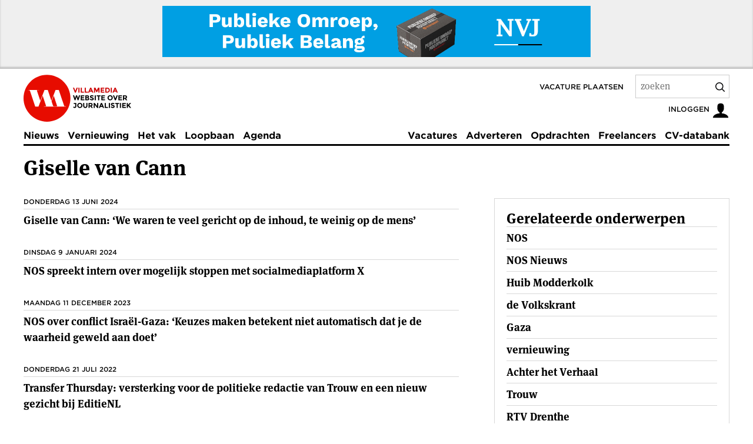

--- FILE ---
content_type: text/html; charset=UTF-8
request_url: https://www.villamedia.nl/over/Giselle+van+Cann
body_size: 9852
content:
<!doctype html>
<html lang="nl" class="no-js" data-decorator="add-js handle-clicks">
  <head>
    <meta charset="utf-8">
    <meta name="viewport" content="width=device-width">
    <meta http-equiv="X-UA-Compatible" content="IE=edge">
    <link rel="preconnect" href="https://mijntoestemming.villamedia.nl" />
    <link rel="preconnect" href="https://www.google-analytics.com" />
    <link rel="preconnect" href="https://use.typekit.net" />
    <link rel="preconnect" href="https://p.typekit.net" />
    <link rel="preconnect" href="https://www.nvj.nl" />
    <title>Alle artikelen over Giselle van Cann op Villamedia.nl / Villamedia</title>
    <meta name="description" content="">
    <meta name="author" content="Villamedia" />
	<meta name="web-author" content="Jelle Dijkstra | BuroDenG! | www.burodeng.nl" />
	<meta name="copyright" content="Villamedia">
    <!-- OG -->
    <meta property="og:locale" content="nl_NL">
    <meta property="og:type" content="website">
    <meta property="og:site_name" content="Villamedia — Website over journalistiek">
    <meta property="og:title" content="Alle artikelen over Giselle van Cann op Villamedia.nl / Villamedia">



<meta name="twitter:card" content="summary_large_image">
    <meta name="twitter:site" content="@villamedia">
    <meta property="twitter:description" content="">
    <meta name="twitter:image" content="">
    <meta name="twitter:image:alt" content="">
   <link rel="alternate" type="application/rss+xml" title="RSS Feed for villamedia.nl" href="/feeds/nieuws" />
    <meta name="google-site-verification" content="z92v0Dqej_KuihrqEY5DiyEoKvLTEoNroK-qCOJtU5g" />
    <link rel="shortcut icon" type="image/png" href="/images/vm-90x90.png">
    <link rel="apple-touch-icon" href="/apple-touch-icon.png">
    <link rel="stylesheet" href="https://www.villamedia.nl/assets/fonts/735943/A5CE9C4E4B686C387.css">
    <link rel="stylesheet" href="https://use.typekit.net/qur4gdf.css">
    <link rel="stylesheet" href="/assets/styles/main.css?1734939898">
    <link rel="preload" as="script" href="/assets/scripts/main.js?1589458415">
    
    
    <script>
      var OpenDataLayer = { user: { role: '{role_title}', roleId: 3, id: '0' }, page: {}};
      OpenDataLayer.user.status = 'anonymous';
      OpenDataLayer.page.status = 'free';
      
    </script>
    

<script>
(function(i,s,o,g,r,a,m){i['GoogleAnalyticsObject']=r;i[r]=i[r]||function(){(i[r].q=i[r].q||[]).push(arguments)},i[r].l=1*new Date();a=s.createElement(o), m=s.getElementsByTagName(o)[0];a.async=1;a.src=g;m.parentNode.insertBefore(a,m)
})(window,document,'script','//www.google-analytics.com/analytics.js','ga');
ga('create', 'UA-2128160-1');
ga('set', 'dimension1', OpenDataLayer.user.role.toLowerCase() );

hrf = document.location.href;





ga('send', 'pageview');
ga('set', { 'metric1': null, 'metric2': null, 'metric3': null, 'metric4': null, 'metric5': null, 'metric6': null, 'metric7': null, 'metric8': null, 'metric9': null });
</script>

<script>
(function(o,n,e,s,b,f){osb_queue=n.osb_queue||[];osb=n.osb||function(...args){osb_queue.push(args)};
f=o.createElement('script');f.async=true;f.src=e+'/client/'+s+(b?'/'+b:'')+'.js';
o.currentScript.parentNode.insertBefore(f,o.currentScript.nextSibling);
})(document,window,'https://mijntoestemming.villamedia.nl','nvjvlm', 'vlm');
</script>
</head>
<body id="villamedia">


<div class="header-intro">
    
    
          
        <a href="https://nvj.nl/actueel/programmamakers-slaan-alarm-en-gaan-naar-mediadebat-op-26-januari" target="_blank" rel="noopener nofollow" data-handler="track-event" data-category="Banner" data-action="Impression" data-label="Banner actie Publieke Omroep" data-value="1.0"><img src="https://www.villamedia.nl/images/banners/Publieke_Omroep_Leaderboard_728x87.jpg" alt="Banner actie Publieke Omroep" width="728"></a>
    
    
</div>


<div class="header-container">
    <div class="container">
        <div class="header">
            
            <p class="logo">
                <a href="/">
                    <svg width="80" height="80" viewBox="0 0 434 434" xmlns="http://www.w3.org/2000/svg">
                        <path d="M216.251.88C96.818.88 0 97.698 0 217.13c0 119.431 96.818 216.25 216.251 216.25 119.43 0 216.249-96.819 216.249-216.25C432.5 97.698 335.681.88 216.251.88" fill="#E70C00"></path>
                        <path d="M306.821 292.124l-17.149.218-9.551-.217c-5.115 0-7.116-3.114-8.229-6.673l-13.45-40.038 19.911-50.487h.667l30.027 91.415c.666 2.669 1.777 5.782-2.226 5.782zm75.178 0c-5.115 0-7.117-3.113-8.228-6.672l-48.712-145.018h-29.581l-38.643 100.195-33.654-100.195h-7.439v-.016l-.192.016H193.6l-21.551 55.881-17.25 43.746h-.667l-30.028-91.414c-.666-2.669-1.779-5.783 2.224-5.783l17.573-.221v-2.225H41.364v2.225l9.787.221c5.116 0 7.118 3.114 8.229 6.674l48.711 145.016h7.441v.017h22.081l.375-.837 21.239-55.07 17.246-43.736h.668l30.025 91.414c.669 2.669 1.782 5.783-2.222 5.783l-17.572.224v2.222h204.413v-2.222l-9.786-.225z" fill="#ffffff"></path>
                    </svg>
                    <img src="https://www.villamedia.nl/images/logo-tagline.png" alt="Villamedia, website over journalistiek" width="99" height="35">
                </a>
            </p>
            
            
            <ul class="skip-links">
                <li><a href="#content">Inhoud</a></li>
            </ul>
            <span class="vac_plaatsen"><a href="/vacatures/plaatsen">Vacature plaatsen</a></span>
            <form class="global-search" method="post" action="https://www.villamedia.nl/"  >
<div class='hiddenFields'>
<input type="hidden" name="params" value="eyJyZXN1bHRfcGFnZSI6InpvZWtlbiJ9" />
<input type="hidden" name="ACT" value="198" />
<input type="hidden" name="site_id" value="1" />
<input type="hidden" name="csrf_token" value="2f9bc0b991710ca1d76cf7c14b8c2dbfd3093a0a" />
</div>


            <label for="q">Zoekterm</label>
            <input type="search" name="keywords" id="q" placeholder="zoeken" autocomplete="off">
            <button type="submit" data-handler="pre-submit-search">
                <svg width="16" height="16" viewBox="0 0 20 20" xmlns="http://www.w3.org/2000/svg">
                    <title>Zoek</title>
                    <path fill-rule="nonzero" d="M15.176 13.762l4.531 4.53a1 1 0 0 1-1.414 1.415l-4.531-4.531a8.5 8.5 0 1 1 1.414-1.414zm-2.016-.73a6.5 6.5 0 1 0-.128.128 1.013 1.013 0 0 1 .128-.128z"></path>
                </svg>
            </button>
            </form>
            <p class="user-nav">
                
                </a>
                
                <a href="/account" data-handler="open-login">
                    <span>Inloggen</span>
                    <svg width="30" height="30" viewBox="0 0 32 32">
                        <path d="M18 22.082v-1.649c2.203-1.241 4-4.337 4-7.432 0-4.971 0-9-6-9s-6 4.029-6 9c0 3.096 1.797 6.191 4 7.432v1.649c-6.784 0.555-12 3.888-12 7.918h28c0-4.030-5.216-7.364-12-7.918z"></path>
                    </svg>
                </a>
                
            </p>
                
            
        </div>
    </div>
</div>

<div class="topic-menu-container" id="topic-menu">
    <div class="container">
        <div class="topic-menu">
            
            <div class="user-menu user-logged-out-menu">
    <ul class="tabs">
        <li><a href="#inloggen" id="inloggen-tab" data-handler="toggle-tabs" data-tab="inloggen" data-other-tabs="registreren" class="active">Log in</a></li>
        <li><a href="#registreren" id="registreren-tab" data-handler="toggle-tabs" data-tab="registreren" data-other-tabs="inloggen">Registreer</a></li>
        <li>
            
            <a href="#villamedia" data-handler="open-login" title="Sluiten">
                <svg width="10" height="10" xmlns="http://www.w3.org/2000/svg" viewBox="0 0 32 32">
                    <title>Sluiten</title>
            
                    <path d="M31.708 25.708c-0-0-0-0-0-0l-9.708-9.708 9.708-9.708c0-0 0-0 0-0 0.105-0.105 0.18-0.227 0.229-0.357 0.133-0.356 0.057-0.771-0.229-1.057l-4.586-4.586c-0.286-0.286-0.702-0.361-1.057-0.229-0.13 0.048-0.252 0.124-0.357 0.228 0 0-0 0-0 0l-9.708 9.708-9.708-9.708c-0-0-0-0-0-0-0.105-0.104-0.227-0.18-0.357-0.228-0.356-0.133-0.771-0.057-1.057 0.229l-4.586 4.586c-0.286 0.286-0.361 0.702-0.229 1.057 0.049 0.13 0.124 0.252 0.229 0.357 0 0 0 0 0 0l9.708 9.708-9.708 9.708c-0 0-0 0-0 0-0.104 0.105-0.18 0.227-0.229 0.357-0.133 0.355-0.057 0.771 0.229 1.057l4.586 4.586c0.286 0.286 0.702 0.361 1.057 0.229 0.13-0.049 0.252-0.124 0.357-0.229 0-0 0-0 0-0l9.708-9.708 9.708 9.708c0 0 0 0 0 0 0.105 0.105 0.227 0.18 0.357 0.229 0.356 0.133 0.771 0.057 1.057-0.229l4.586-4.586c0.286-0.286 0.362-0.702 0.229-1.057-0.049-0.13-0.124-0.252-0.229-0.357z"></path>
                </svg>
            </a>
        </li>
    </ul>
   <form id="inloggen" class="active" method="post" action="https://www.villamedia.nl/"  >
<div class='hiddenFields'>
<input type="hidden" name="ACT" value="9" />
<input type="hidden" name="RET" value="https://www.villamedia.nl/over/Giselle van Cann" />
<input type="hidden" name="site_id" value="1" />
<input type="hidden" name="csrf_token" value="2f9bc0b991710ca1d76cf7c14b8c2dbfd3093a0a" />
</div>


        <p id="login-message"></p>
        <div class="form-element">
            <label>
                <span>E-mailadres</span>
                <input type="text" name="username" required>
            </label>
        </div>
        <div class="form-element">
            <label>
                <span>Wachtwoord</span>
                <input type="password" name="password" required>
            </label>
        </div>
    
        <div class="form-element">
            <label class="checkbox"><input type="checkbox" name="auto_login" value="1" class="auto_login" style="top:0;margin-top:0;"><span>Ingelogd blijven</span></label>
        </div>
    
        <div class="form-element">
            <input type="submit" class="button" id="inlog_submit" value="Inloggen" data-handler="submit-form">
            <a href="/account/wachtwoord-vergeten">Wachtwoord vergeten?</a>
        </div>
    </form>

    <form id="registreren" method="post" action="https://www.villamedia.nl/"  >
<div class='hiddenFields'>
<input type="hidden" name="ACT" value="342" />
<input type="hidden" name="RET" value="https://www.villamedia.nl/account/registreren/bijna-klaar" />
<input type="hidden" name="params_id" value="307488801" />
<input type="hidden" name="site_id" value="1" />
<input type="hidden" name="csrf_token" value="2f9bc0b991710ca1d76cf7c14b8c2dbfd3093a0a" />
</div>


        <div class="form-element">
            <label>
                <span>E-mailadres<br><small class="red">NVJ-lid? Gebruik het adres dat bij de NVJ bekend is.</small></span>
                <input type="email" class="text" name="username" required>
            </label>
        </div>
        <div class="form-element">
            <label>
                <span>Naam</span>
                <input type="text" class="text" name="screen_name" required>
            </label>
        </div>
        <div class="form-element">
            <label>
                <span>Wachtwoord</span>
                <input type="password" name="password" required>
            </label>
        </div>
        <div class="form-element">
            <label>
                <span>Herhaal wachtwoord</span>
                <input type="password" name="password_confirm" required>
            </label>
        </div>
        <div class="form-element">
            <label>
                <span>Telefoonnummer<br>
                <small class="red">Wil je alle artikelen 1 maand gratis lezen? Vul dan je telefoonnummer in.</small>
                </span>
                <input type="text" class="text" name="telefoon" required>
            </label>
        </div>
        
        <div class="form-element">
            <label class="checkbox"><input type="checkbox" id="accept_terms" name="accept_terms" value="y" class="checkbox" style="top:0;margin-top:0;" required><span>Ik ga akkoord met de <a href="/service/algemene-voorwaarden" target="_blank">algemene voorwaarden</a></span></label>
        </div>
        <div class="form-element">
            <label>
                <span>Vul het woord hieronder in<div style="margin-top: 5px;"><img src="https://www.villamedia.nl/images/captchas/1769128728.4778.jpg" width="140" height="30" style="border:0;" alt=" " /></div></span>
                <input type="text" style="margin-top: 3px;" class="text" name="captcha" value="" size="20" maxlength="20" required>
            </label>
        </div>
        <div class="form-element">
            <input type="hidden" value="https://www.villamedia.nl/over/Giselle van Cann" name="registratie_url" id="registratie_url" />
            <input type="hidden" value="0" name="registratie_flag" id="registratie_flag" />
            <input type="submit" class="button" id="registreer_submit" value="Registreren" data-handler="submit-form">
        </div>
    </form>
</div>

            
            <div>
                <nav>
                    
                    <ul>
                        <li><a href="/nieuws">Nieuws</a></li>
                        <li><a href="/vernieuwing">Vernieuwing</a></li>
                        <li><a href="/het-vak">Het vak</a></li>
                        <li><a href="/loopbaan">Loopbaan</a></li>
                        <li><a href="/agenda">Agenda</a></li>
                    </ul>
                    <div data-decorator="overflow-menu"></div>
                    <ul>
                        <li><a href="/vacatures">Vacatures</a></li>
                        <li><a href="/producten">Adverteren</a></li>
                        <li><a href="/opdrachten">Opdrachten</a></li>
                        <li><a href="/freelancers">Freelancers</a></li>
                        <li><a href="/cv-databank">CV-databank</a></li>
                    </ul>
                    
                </nav>
            </div>
            
            <button type="button" class="overflow-menu-toggle" id="overflow-menu-toggle" data-handler="toggle-overflow-menu">
                <svg width="18" height="15" viewBox="0 0 24 20" xmlns="http://www.w3.org/2000/svg">
                    <title>Menu</title>
                    <path d="M1 1.679h22M1 9.821h22M1 18.643h22" stroke-width="2" stroke="#000" fill="none" fill-rule="evenodd" stroke-linecap="round"></path>
                </svg>
            </button>
            
        </div>
    </div>
</div>

<div class="container">










    

    <h1>Giselle van Cann</h1>

<div class="main">
    <div class="content" id="content">

    
        
          <div class="component">
            <h2 class="subtitle">donderdag 13 juni 2024</h2>
            <ul class="links links-without-thumbs">
        
        <li>
          <div>
            <h3><a href="/artikel/interview-met-nos-nieuws-hoofdredacteur-giselle-van-cann-we-waren-te-veel-gericht-op-de-inhoud-te-weinig-op-de-mens">Giselle van Cann: ‘We waren te veel gericht op de inhoud, te weinig op de mens’</a></h3>
          </div>
        </li>
       
           </ul>
         </div>
       

       

    
        
          <div class="component">
            <h2 class="subtitle">dinsdag 9 januari 2024</h2>
            <ul class="links links-without-thumbs">
        
        <li>
          <div>
            <h3><a href="/artikel/ook-nos-overweegt-te-stoppen-met-x">NOS spreekt intern over mogelijk stoppen met socialmediaplatform X</a></h3>
          </div>
        </li>
       
           </ul>
         </div>
       

       

    
        
          <div class="component">
            <h2 class="subtitle">maandag 11 december 2023</h2>
            <ul class="links links-without-thumbs">
        
        <li>
          <div>
            <h3><a href="/artikel/nos-over-conflict-israel-gaza-het-maken-van-keuzes-betekent-niet-automatisch-dat-je-de-waarheid-geweld-aan-doet">NOS over conflict Israël-Gaza: &#8216;Keuzes maken betekent niet automatisch dat je de waarheid geweld aan doet&#8217;</a></h3>
          </div>
        </li>
       
           </ul>
         </div>
       

       

    
        
          <div class="component">
            <h2 class="subtitle">donderdag 21 juli 2022</h2>
            <ul class="links links-without-thumbs">
        
        <li>
          <div>
            <h3><a href="/artikel/transfer-thursday-versterking-voor-de-politieke-redactie-van-trouw-en-een-nieuw-gezicht-bij-editienl">Transfer Thursday: versterking voor de politieke redactie van Trouw en een nieuw gezicht bij EditieNL</a></h3>
          </div>
        </li>
       
           </ul>
         </div>
       

       

    
        
          <div class="component">
            <h2 class="subtitle">vrijdag 15 juli 2022</h2>
            <ul class="links links-without-thumbs">
        
        <li>
          <div>
            <h3><a href="/artikel/nieuwe-hoofdredacteur-nos-nieuws-giselle-van-cann">Giselle van Cann is de nieuwe hoofdredacteur van NOS Nieuws</a></h3>
          </div>
        </li>
       
           </ul>
         </div>
       

       

    
        
          <div class="component">
            <h2 class="subtitle">vrijdag 13 september 2019</h2>
            <ul class="links links-without-thumbs">
        
        <li>
          <div>
            <h3><a href="/artikel/verdient-de-nederlandse-journalistiek-bescherming">Verdient de Nederlandse journalistiek bescherming?</a></h3>
          </div>
        </li>
       
           </ul>
         </div>
       

       

    
        
          <div class="component">
            <h2 class="subtitle">maandag 2 september 2019</h2>
            <ul class="links links-without-thumbs">
        
        <li>
          <div>
            <h3><a href="/artikel/waarom-mediamakers-meer-zijn-gaan-vertellen-over-hun-werk">Waarom mediamakers meer zijn gaan vertellen over hun werk</a></h3>
          </div>
        </li>
       
           </ul>
         </div>
       

       

    
        
          <div class="component">
            <h2 class="subtitle">donderdag 19 november 2015</h2>
            <ul class="links links-without-thumbs">
        
        <li>
          <div>
            <h3><a href="/artikel/nos-apps-groeien-hard-pageviews-niet">NOS: apps groeien hard, website niet</a></h3>
          </div>
        </li>
       
           </ul>
         </div>
       

       

    
    </div>


 <div class="sidebar">



 

 
 
  
   <div class="component">
    <h2>Gerelateerde onderwerpen</h2>
    <ul class="links links-without-thumbs">
  
     <li><a href="/over/NOS"><strong>NOS</strong></a></li>
  
 
  
     <li><a href="/over/NOS Nieuws"><strong>NOS Nieuws</strong></a></li>
  
 
  
     <li><a href="/over/Huib Modderkolk"><strong>Huib Modderkolk</strong></a></li>
  
 
  
     <li><a href="/over/de Volkskrant"><strong>de Volkskrant</strong></a></li>
  
 
  
     <li><a href="/over/Gaza"><strong>Gaza</strong></a></li>
  
 
  
     <li><a href="/over/vernieuwing"><strong>vernieuwing</strong></a></li>
  
 
  
     <li><a href="/over/Achter het Verhaal"><strong>Achter het Verhaal</strong></a></li>
  
 
  
     <li><a href="/over/Trouw"><strong>Trouw</strong></a></li>
  
 
  
     <li><a href="/over/RTV Drenthe"><strong>RTV Drenthe</strong></a></li>
  
 
  
     <li><a href="/over/Nina Nomden"><strong>Nina Nomden</strong></a></li>
  
 
  
     <li><a href="/over/Frits van Exter"><strong>Frits van Exter</strong></a></li>
  
 
  
     <li><a href="/over/Israël"><strong>Israël</strong></a></li>
  
 
  
     <li><a href="/over/Dagblad van het Noorden"><strong>Dagblad van het Noorden</strong></a></li>
  
 
  
     <li><a href="/over/Jonathan van het Reve"><strong>Jonathan van het Reve</strong></a></li>
  
 
  
     <li><a href="/over/Auke van Eijsden"><strong>Auke van Eijsden</strong></a></li>
  
    </ul>
   </div>
  
 

 

</div>
</div>


<script>

osb('add', 'ids', {
    key: '_ga',
    value: 'cookie:_ga'
});

osb('add', 'ids', {
    key: 'login_vlm',
    value: 0
});

osb('send', 'pageview', 
     {'id': ""
});
</script>


        
        <div class="footer">
            <nav>
                <ul>
                    <li><a href="/service">Service</a></li>
                    <li><a href="/service/over-villamedia">Over Villamedia</a></li>
                    <li><a href="/producten">Adverteren</a></li>
                    <li><a href="/magazine">Magazine</a></li>
                    <li><a href="/producten/abonnementen">Abonnementen / Prijzen</a></li>
                    <li><a href="/service/veelgestelde-vragen">Veelgestelde vragen</a></li>
                    <li><a href="/service/contact">Contact</a></li>
                </ul>
            </nav>
            <div>
                

<div style="display:none"><script src="https://assets.feedblitz.com/js/fbz_smartform.js" type="text/javascript" defer></script><link rel="stylesheet" type="text/css" href="https://assets.feedblitz.com/fbz_smartform_mini.css" lazyload="1"></div><style>
    #F19273_sb_container img {max-width:100%}
    .F19273_sb_fbz_table {border:0;margin:0;border-collapse:separate;table-layout:auto;background-color:inherit !important;}
    .F19273_sb_fbz_page {margin:0;padding:0;width:100%;}
    .F19273_sb_fbz_smartform td {display:table-cell;}
    .F19273_sb_fbz_row td,tr:nth-of-type(even),tr:nth-of-type(odd) {padding-top:0.5em;padding-bottom:0.2em;line-height:1.7em;background-color:inherit!important;}
    .F19273_sb_fbz_abovelabel, .F19273_sb_fbz_label, .F19273_sb_fbz_div, .F19273_sb_fbz_fieldtext, .F19273_sb_fbz_fieldlabeltext, .F19273_sb_fbz_err {border:0;padding:0.5em;font-size:16px;}
    .F19273_sb_fbz_label, .F19273_sb_fbz_abovelabel {}
    .F19273_sb_fbz_fieldtext, .F19273_sb_fbz_fieldlabeltext {padding-top:0.7em;padding-bottom:0.7em;}
    .F19273_sb_fbz_fieldlabeltext {}
    .F19273_sb_fbz_title, .F19273_sb_fbz_title * {line-height:1.3em;padding:0.5em;text-align:center;border:0;}
    .F19273_sb_fbz_err, .F19273_sb_fbz_invalid {padding:0.5em;margin:0.5em;color:red;border:3px solid red;background-color:rgba(255,255,255,0.5);font-weight:bold;display:none;}
    .F19273_sb_fbz_invalid {color:#F80;border:3px solid #F80;}
    .F19273_sb_fbz_palette, .F19273_sb_fbz_fielddef, .F19273_sb_fbz_input_container, .F19273_sb_fbz_input {padding:0.5em;line-height:1.7em;background-color:#ffffff!important;border:1px solid #aaaaaa;font-size:16px;margin-right:2px;}
    .F19273_sb_fbz_input_container {border:0;padding-left:0;padding-top:0;padding-bottom:0;margin-right:4px;background-color:inherit!important;}
    .F19273_sb_fbz_input {height:inherit;box-sizing:border-box;} .F19273_sb_fbz_input[type="color"] {height:1.5em;}
    .F19273_sb_fbz_button[type="button"], .F19273_sb_fbz_button {padding:0.5em;line-height:1.7em;background:#000000;background-color:#000000;background-image: -webkit-gradient(linear, left top, top bottom, from(#000000), to(#404040));background-image: -webkit-linear-gradient(top, #000000, #404040);background-image: -moz-linear-gradient(top, #000000, #404040);background-image: -ms-linear-gradient(top, #000000, #404040);background-image: -o-linear-gradient(top, #000000, #404040);background-image: linear-gradient(top, #000000, #404040);color:#ffffff !important;border:1px solid #aaaaaa;font-size:16px;padding:0.5em !important;text-align:center;margin:0;cursor:pointer;}
    .F19273_sb_fbz_button[type="button"]:hover, .F19273_sb_fbz_button:hover {background:#404040!important;transition: background-color 0.5s ease;}
    .F19273_sb_fbz_button[type="button"]:active, .F19273_sb_fbz_button:active {background:#404040!important;transition: background-color 0.5s ease;}
    .F19273_sb_fbz_button[disabled=disabled], .F19273_sb_fbz_button[type="button"]:disabled, .F19273_sb_fbz_button[type="button"]:disabled:focus, .F19273_sb_fbz_button[disabled]:disabled,.F19273_sb_fbz_button[disabled],.F19273_sb_fbz_button:disabled,.F19273_sb_fbz_button:disabled:focus {opacity:0.5;transition: background-color 0.5s ease;}
    .F19273_sb_fbz_row:hover {background: rgba(251,248,231,0.5)!important;-o-transition: all 0.1s ease-in-out;-webkit-transition: all 0.1s ease-in-out;-moz-transition: all 0.1s ease-in-out;-ms-transition: all 0.1s ease-in-out;transition: all 0.1s ease-in-out;}
    .F19273_sb_fbz_row_nohover:hover {background:transparent;}
    .F19273_sb_fbz_form {background-color:#fafafa;padding:0;line-height:1.3em;font-size:16px;}
    .F19273_sb_fbz_form div {font-size:16px;line-height:1.3em;}
    .F19273_sb_fbz_form tbody {border:0;padding:0;margin:0;font-size:16px;}
    .F19273_sb_fbz_form td {border:0;margin:0;font-size:16px;}
    .F19273_sb_fbz_form{background-color: #fff;}
    .F19273_sb_fbz_fieldtext{padding: 0 !important;}
    #F19273_sb_container .component-nieuwsbrief{padding:0 !important;}
    #F19273_sb_container table+small{display: none;}
    @media only screen and (max-width: 420px) {.F19273_sb_fbz_label{display:none !important;padding:0 !important;} .F19273_sb_fbz_abovelabel{display:block;} .F19273_sb_fbz_tabcell {display:block!important;}}
</style>

<div id="F19273_sb_container" align="center" class="F19273_sb_fbz_page" style="padding:0;clear:both;"><form method="POST" name="F19273" id="F19273_sb" style="display:block;"  action="https://app.feedblitz.com/f/f.fbz?Join" >
    <div name="F19273__hh"><input style="display:block" type="email" name="email_" value=""><input style="display:block" type="email" name="email_address" value=""><input style="display:block" type="email" name="_email" value=""><script>var i=0;var x=document.getElementsByName('F19273');for(i=0;i<x.length;i++){x[i].email_.style.display='none';x[i].email_address.style.display='none';x[i]._email.style.display='none';x[i].action='https://app.feedblitz.com/f/f.fbz?Join';}var y=document.getElementsByName('F19273__hh');for(i=0;i<y.length;i++){y[i].style.display='none';}</script><input type="hidden" name="subcf" value="1"><input type="hidden" name="formid" value="F19273"></div>
    <table cellpadding="0" cellspacing="0" border="0" class="F19273_sb_fbz_table" style="table-layout:fixed;max-width:100%;width:100%;"><tr>
        <td class="F19273_sb_fbz_form" >
            <div class="component component-nieuwsbrief">
                <h2>Blijf op de hoogte van het laatste nieuws</h2>
                <p>Ontvang dagelijks het laatste vaknieuws in je mailbox. <a href="/service/nieuwsbrieven">Of bekijk alle Villamedia nieuwsbrieven.</a></p>
            </div>
            <table border="0" cellpadding="6" cellspacing="0" align="center" width="100%" class="F19273_sb_fbz_table" style="border-radius:1px">
                <tr></tr><div class="F19273_sb_fbz_row"><td class="F19273_sb_fbz_label" style="padding-top:0.7em;padding:0"></td><td style="padding:0 !important">

                

                <input class="F19273_sb_fbz_input" type="text" name="email" id="F19273_sb_email" value="" style="width:100%;padding-right:0;font-family: 'Gotham SSm A', 'Gotham SSm B', sans-serif; font-size: 15px;"  alt="E-mail" title="E-mail" placeholder="E-mail" onclick="clickclear(this,'F19273_sb')" onfocus="clickclear(this,'F19273_sb')" onblur="clickrecall(this)"  fbz_val="validateEmail"></td></div>
                <div style="display:none"><input type="hidden" name="feedid" id="F19273_sb_feedid" value="1116940"></div>
                <div class="F19273_sb_fbz_row_nohover F19273_sb_fbz_smartform"><td class="F19273_sb_fbz_fieldtext" colspan="2" valign="bottom" ><div style="text-align:center">
                    <input class="F19273_sb_fbz_button" type="button" onclick="try{fbzClearChangedBorders();}catch(e){};req=fbz_v('F19273_sb',F19273_sb_requiredFields);val=fbz_v('F19273_sb',F19273_sb_validateFields,1);if(req && val){smartFormSubmit(this);};" name="fbzsubscribe" id="F19273_sb_subscribe" value="Blijf op de hoogte"  alt="click to join" title="click to join"  width="100%" style="font-family:'Gotham SSm A','Gotham SSm B',sans-serif;font-size: 15px;font-weight: 500;height:inherit;background-color:#000000;color:#ffffff;white-space:normal;width:100%;margin-left:0;margin-right:0;padding-left:0;padding-right:0;"><img id="F19273_sb_fbz_wait" alt="Even wachten a.u.b...." style="display:none;width:48px;opacity:0.5;" src="https://assets.feedblitz.com/images/spinner.gif"></div></td></div>
                <div style="display:none"><input type="hidden" name="publisherid" id="F19273_sb_publisherid" value="102729181"></div>
                <div style="display:none"><input type="hidden" name="cids" id="F19273_sb_cids" value="1"></div>
                <tr class="F19273_sb_fbz_row_nohover"><td colspan="10" style="padding:0;border:0"><div id="F19273_sb_fbz_err" class="F19273_sb_fbz_err" style="position:relative;">Please enter all required fields <img onclick="fbz$('F19273_sb_fbz_err').style.display='none';" border="0" alt="Click to hide" align="baseline" width="8" height="8" style="float:right;align:baseline;width:8px;height:8px;opacity:0.5;cursor:pointer;position:absolute;top:4px;right:4px;" src="https://assets.feedblitz.com/images/close.gif"></div>
                    <div id="F19273_sb_fbz_invalid" class="F19273_sb_fbz_invalid" style="position:relative;">Correct invalid entries <img onclick="fbz$('F19273_sb_fbz_invalid').style.display='none';" border="0" alt="Click to hide" align="baseline" width="8" height="8" style="float:right;align:baseline;width:8px;height:8px;opacity:0.5;cursor:pointer;position:absolute;top:4px;right:4px;" src="https://assets.feedblitz.com/images/close.gif"></div>
                    <div id="F19273_sb_fbz_status" class="F19273_sb_fbz_err"></div>
                </td></tr></table>
        </td>
    </tr></table>
</form>
</div>
<script type="text/javascript" src="https://app.feedblitz.com/f/?p13n=1116940"></script>
<script type="text/javascript">var F19273_sb_requiredFields=new Array();var F19273_sb_validateFields=new Array();
F19273_sb_requiredFields.push('F19273_sb_email');
F19273_sb_requiredFields.push('F19273_sb_feedid');
F19273_sb_requiredFields.push('F19273_sb_publisherid');
F19273_sb_requiredFields.push('F19273_sb_cids');
var F19273_sb_fieldcol='#000000';
var fbz_F19273_sb_logged=false;
function F19273_sb_wait_fn(){
    try{
        if(!fbz_F19273_sb_logged){fbz_SmartForm('F19273_sb',feedblitz_full_form);
            try{s('F19273_sb');}catch(e){};
            fbz_FitForm('F19273_sb');
            var F19273_sb_wait_img=fbz_formMetrics(19273,1);
            fbz$('F19273_sb_wait_img').innerHTML=F19273_sb_wait_img;
            clearInterval(F19273_sb_wait);
            fbz_F19273_sb_logged=true;}
    } catch(e){}
}
var F19273_sb_wait=setInterval(F19273_sb_wait_fn,100);
</script>
<div id="F19273_sb_wait_img" style="width:0;height:0;overflow:hidden;line-height:0;display:inline-block;position:fixed;"></div>
                <ul class="social-media">
                    <li>
                      <a href="/feeds/nieuws2">
                        <svg width="13" height="13" viewBox="0 0 32 32" xmlns="http://www.w3.org/2000/svg">
                            <title>Volg Villamedia via RSS</title>
                            <path d="M4.259 23.467c-2.35 0-4.259 1.917-4.259 4.252 0 2.349 1.909 4.244 4.259 4.244 2.358 0 4.265-1.895 4.265-4.244-0-2.336-1.907-4.252-4.265-4.252zM0.005 10.873v6.133c3.993 0 7.749 1.562 10.577 4.391 2.825 2.822 4.384 6.595 4.384 10.603h6.16c-0-11.651-9.478-21.127-21.121-21.127zM0.012 0v6.136c14.243 0 25.836 11.604 25.836 25.864h6.152c0-17.64-14.352-32-31.988-32z"></path>
                        </svg>
                      </a>
                    </li>
                    <li>
                      <a href="https://bsky.app/profile/villamedia.nl" target="_blank" rel="nofollow noopener">
                        <svg xmlns="http://www.w3.org/2000/svg" width="13" height="13" viewBox="-5 -5 32 32">
                      	<title>Volg Villamedia via Bluesky</title>       
  <path fill="currentColor" d="M12 10.8c-1.087-2.114-4.046-6.053-6.798-7.995C2.566.944 1.561 1.266.902 1.565C.139 1.908 0 3.08 0 3.768c0 .69.378 5.65.624 6.479c.815 2.736 3.713 3.66 6.383 3.364c.136-.02.275-.039.415-.056c-.138.022-.276.04-.415.056c-3.912.58-7.387 2.005-2.83 7.078c5.013 5.19 6.87-1.113 7.823-4.308c.953 3.195 2.05 9.271 7.733 4.308c4.267-4.308 1.172-6.498-2.74-7.078a8.741 8.741 0 0 1-.415-.056c.14.017.279.036.415.056c2.67.297 5.568-.628 6.383-3.364c.246-.828.624-5.79.624-6.478c0-.69-.139-1.861-.902-2.206c-.659-.298-1.664-.62-4.3 1.24C16.046 4.748 13.087 8.687 12 10.8"/>

</svg>
                        
                      </a>
                    </li>
                    
                    <li>
                      <a href="https://www.facebook.com/VillamediaNieuws/" target="_blank" rel="nofollow noopener">
                        <svg width="13" height="13" viewBox="0 0 32 32" xmlns="http://www.w3.org/2000/svg">
                            <title>Volg Villamedia via Facebook</title>
                            <path d="M19 6h5v-6h-5c-3.86 0-7 3.14-7 7v3h-4v6h4v16h6v-16h5l1-6h-6v-3c0-0.542 0.458-1 1-1z"></path>
                        </svg>
                      </a>
                    </li>
                    <li>
                      <a href="https://www.linkedin.com/groups/3192785/" target="_blank" rel="nofollow noopener">
                        <svg width="13" height="13" viewBox="0 0 32 32" xmlns="http://www.w3.org/2000/svg">
                            <title>Volg Villamedia via LinkedIn</title>
                            <path d="M12 12h5.535v2.837h0.079c0.77-1.381 2.655-2.837 5.464-2.837 5.842 0 6.922 3.637 6.922 8.367v9.633h-5.769v-8.54c0-2.037-0.042-4.657-3.001-4.657-3.005 0-3.463 2.218-3.463 4.509v8.688h-5.767v-18z"></path>
                            <path d="M2 12h6v18h-6v-18z"></path>
                            <path d="M8 7c0 1.657-1.343 3-3 3s-3-1.343-3-3c0-1.657 1.343-3 3-3s3 1.343 3 3z"></path>
                        </svg>
                      </a>
                    </li>
                </ul>
                
            </div>
        </div>

        <div class="colofon">
            <div>
                <h2>Colofon</h2>
                <p>Villamedia is een uitgave van Villamedia Uitgeverij BV</p>

                <h3>Uitgever</h3>
                <p><a data-decorator="add-mail" data-prefix="drogmans">Dolf Rogmans</a></p>

                <h3>Postadres</h3>
                <p>Villamedia Uitgeverij BV<br>Postbus 75997<br>1070 AZ Amsterdam</p>

                <h3>Bezoekadres</h3>
                <p>Johannes Vermeerstraat 22<br>1071 DR Amsterdam</p>
                
                <h3>Factuurgegevens</h3>
                <p>Villamedia Uitgeverij BV<br>Johannes Vermeerstraat 22<br>1071 DR Amsterdam</p>

                <h3>Contact</h3>
                <p><a data-decorator="add-mail" data-prefix="redactie">redactie@villamedia.nl</a></p>
            </div>

            <div>
                <h3>Redactie (<a href="/service/tip-de-redactie">tips?</a>)</h3>
                <p><a data-decorator="add-mail" data-prefix="chelt">Chris Helt</a>, hoofdredacteur</p>
                <p><a data-decorator="add-mail" data-prefix="mslats">Marjolein Slats</a>, coördinator magazine</p>
                <p><a data-decorator="add-mail" data-prefix="redactie">Lars Pasveer</a>, redacteur</p>
                <p><a data-decorator="add-mail" data-prefix="redactie">Trudy Brandenburg-Van de Ven</a>, redacteur</p>
                <p><a data-decorator="add-mail" data-prefix="redactie">Syb van Ruiten</a>, stagiair</p>
                                
                <h3>Sales</h3>
                <p><a data-decorator="add-mail" data-prefix="svanwijk">Sofia van Wijk</a></p>
                <p><a data-decorator="add-mail" data-prefix="esmit">Emiel Smit</a></p>
                <p><a data-decorator="add-mail" data-prefix="lsmit">Teddy van der Laan</a></p>
                
                <h3>Webbeheer</h3>
                 <p><a href="https://www.burodeng.nl" title="Jelle Dijkstra | BuroDenG!">Jelle Dijkstra | BuroDenG!</a></p>
                
            </div>

            <div>
                <h3>Vacatures &amp; advertenties</h3>
                <p><a data-decorator="add-mail" data-prefix="vacatures">vacatures@villamedia.nl</a></p>

                <h3>Bereik</h3>
                <p>Villamedia trekt maandelijks gemiddeld 120.000 unieke bezoekers. De bezoekers genereren momenteel zo’n 800.000 pageviews.</p>

                <h3>Rechten</h3>
                <p>Villamedia heeft zich ingespannen om alle rechthebbenden van beelden en teksten te achterhalen. Meen je rechten te kunnen doen gelden, dan kun je je bij ons melden.</p>
            </div>
        </div>

        <p class="footer-copyright">© 2026 Villamedia - Alle rechten voorbehouden - Auteursrechten voorbehouden - <a href="/service/algemene-voorwaarden">Algemene voorwaarden &amp; Privacy</a> - <a href="#" onclick="osb('consent', { show: true }); return false" title="Wijzig je cookie instellingen">Wijzig je cookie instellingen</a></p>

        
        
        <script src="/assets/scripts/main.js?1589458415"></script>

    </body>
</html>


--- FILE ---
content_type: application/javascript
request_url: https://www.villamedia.nl/assets/scripts/main.js?1589458415
body_size: 7727
content:
(function () {

    'use strict';

    var villamedia = {

        decorators: {

            'add-js': function () {
                this.className = 'has-js';
            },

            'handle-clicks': function() {
                // All clicks bubble up through the DOM. Catch them on the <html> element and figure out
                // if an element with a data-handler attribute was clicked. If so, check if that handler
                // exists and fire the corresponding handler.
                this.addEventListener('click', function(ev) {
                    var i, target = ev && ev.target;
                    if (target && target.tagName) {
                        if (target.tagName != 'A' && target.tagName != 'BUTTON' && target.tagName != 'INPUT') {
                            // For nested anchors, walk up a few elements
                            for (i = 0; i < 4; i++) {
                                if (target.parentNode) {
                                    target = target.parentNode;
                                }
                                if (target.tagName == 'A' || target.tagName == 'INPUT') {
                                    break;
                                }
                            }
                        }
                        if ((target.tagName == 'A' || target.tagName == 'BUTTON' || target.tagName == 'INPUT') && target.getAttribute('data-handler')) {
                            var handlers = target.getAttribute('data-handler').split(/\s+/);
                            if (ev.metaKey || ev.shiftKey || ev.ctrlKey || ev.altKey) {
                                return;
                            }
                            for (i = 0; i < handlers.length; i++) {
                                if (villamedia.handlers[handlers[i]]) {
                                    villamedia.handlers[handlers[i]].call(target, ev);
                                }
                            }
                        }
                    }
                });

                // And do the same thing for key presses
                this.addEventListener('keydown', function(ev) {
                    switch (ev.keyCode) {
                        case 27: // Esc
                            if (villamedia.pictureFullscreen) {
                                document.getElementById('picture-full').click();
                                villamedia.helpers.preventDefault(ev);
                            } else if (document.querySelector('#topic-menu.login-active')) {
                                villamedia.helpers.removeClass(document.getElementById('topic-menu'), 'login-active');
                            } else if (document.querySelector('#topic-menu.user-menu-active')) {
                                villamedia.helpers.removeClass(document.getElementById('topic-menu'), 'user-menu-active');
                            }
                        break;
                        case 37: // Left arrow
                            if (villamedia.pictureFullscreen || villamedia.helpers.pictureActive()) {
                                document.getElementById('picture-prev').click();
                                villamedia.helpers.preventDefault(ev);
                            }
                        break;
                        case 39: // Right arrow
                            if (villamedia.pictureFullscreen || villamedia.helpers.pictureActive()) {
                                document.getElementById('picture-next').click();
                                villamedia.helpers.preventDefault(ev);
                            }
                        break;
                    }
                });
            },

            'file-picker': function() {
                var input = this.querySelector('input[type="file"]');
                if (input && input.files) {
                    var samp = document.createElement('samp');
                    /*
                    villamedia.helpers.addClass(input, 'is-enhanced');
                    samp.textContent = 'Selecteer bestand';
                    input.parentNode.appendChild(samp);
                    */
                    input.addEventListener('change', function() {
                        var file = this.files[0], img;
                        if (window.URL && file.type && file.type.indexOf('image/') !== -1) {
                            img = this.parentNode.parentNode.querySelector('img');
                            if (!img) {
                                img = document.createElement('img');
                                img.setAttribute('alt', '');
                                img.className = 'preview';
                                this.parentNode.parentNode.appendChild(img);
                            }
                            img.src = window.URL.createObjectURL(file);
                        }
                        samp.textContent = file.name + ' (' + Math.round(file.size / 1014) + 'KB)';
                    });
                }
            },

            'show-when-in-viewport': function() {
                var el = this;
                var category = this.getAttribute('data-category');
                var action = this.getAttribute('data-action');
                var label = this.getAttribute('data-label');
                var value = this.getAttribute('data-value');
                var showThis = function() {
                    villamedia.helpers.addClass(el, 'is-relevant');
                    if (category && action) {
                        villamedia.trackEvent(category, action, label, value);
                    }
                };
                if ('IntersectionObserver' in window) {
                    var observer = new IntersectionObserver(function(entries, self) {
                        var i;
                        var j;
                        var entry;
                        for (i = 0; i < entries.length; i++) {
                            entry = entries[i];
                            if (entry.isIntersecting) {
                                showThis();
                                observer.unobserve(entry.target);
                            }
                        }
                    }, {
                        thresshold: 1,
                        rootMargin: '0px 0px -150px 0px'
                    });
                    observer.observe(el);
                } else {
                    showThis();
                }
            },

            'lazyload': function() {
                var lazyload = this.getAttribute('data-lazyload');
                if (lazyload) {
                    villamedia.helpers.lazyload(this, lazyload);
                }
            },

            'track-currently-reading': function() {
                if ('IntersectionObserver' in window) {
                    var total;
                    var seen = [];
                    if (!villamedia.currentlyReadingObserver) {
                        villamedia.currentlyReadingObserver = new IntersectionObserver(function(entries, self) {
                            var i;
                            var j;
                            var entry;
                            var target;
                            for (i = 0; i < entries.length; i++) {
                                entry = entries[i];
                                target = entry.target;
                                if (entry.isIntersecting) {
                                    for (var j = 0; target = target.previousElementSibling; j++) {
                                        seen[j] = true;
                                        villamedia.currentlyReadingObserver.unobserve(entry.target);
                                    }
                                }
                            }
                            if (seen.length) {
                                document.documentElement.style.setProperty('--progress', seen.length / (total - 1));
                            }
                        }, {
                            threshold: 0
                        });
                        var elements = document.querySelectorAll('.article > .text > *');
                        total = elements.length;
                        for (var i = 0; i < total; i++) {
                            villamedia.currentlyReadingObserver.observe(elements[i]);
                        }
                    }
                }
            },

            'add-mail': function() {
                this.setAttribute('href', 'mailto:' + this.getAttribute('data-prefix') + '@villamedia.nl');
            },

            'overflow-menu': function() {
                var el = this;
                var button = document.getElementById('overflow-menu-toggle');
                // var menu = docum
                var resized = function() {
                    if (el.offsetWidth === 0) {
                        villamedia.helpers.addClass(button, 'is-active');
                    } else {
                        villamedia.helpers.removeClass(button, 'is-active');
                    }
                };
                window.addEventListener('resize', function() {
                    resized();
                });
                resized();
            },

            'sign-in-on-focus': function() {
                this.addEventListener('focus', function() {
                    villamedia.helpers.openLogin({message: 'Om te reageren moet je een Villamedia account hebben en ingelogd zijn.'});
                });
            },

            'polyfill-custom-property-support': function() {
                if (window.CSS && window.CSS.supports && window.CSS.supports('(--custom-properties: 1)')) {
                    this.setAttribute('style', this.getAttribute('data-style'));
                } else {
                    if (this.offsetHeight < this.offsetWidth) {
                        return;
                    }
                    var cssText = this.getAttribute('data-style');
                    this.style.backgroundImage = cssText.substring(cssText.indexOf(':') + 1, cssText.indexOf(';'));
                    this.style.height = 'auto';
                }
            }

        },

        handlers: {

            'toggle-user-menu': function(ev) {
                villamedia.helpers.toggleClass(document.getElementById('topic-menu'), 'user-menu-active');
                villamedia.helpers.preventDefault(ev);
            },

            'submit-form': function(ev) {
                var frm = this.form;
                if (frm.checkValidity && !frm.checkValidity()) {
                    villamedia.helpers.addClass(frm.parentNode, 'is-invalid');
                    setTimeout(function() {
                        villamedia.helpers.removeClass(frm.parentNode, 'is-invalid');
                    }, 800);
                }
            },

            'toggle-newsletter-form-state': function() {
                var form = this.form;
                var toggleAbility = function(bool) {
                    // TODO: Less ID's here would be more future proof, in case of conflicts. Perhaps via form.elements['..name..']
                    document.getElementById('encId').disabled = bool;
                    document.getElementById('serviceInstanceId').disabled = bool;
                    document.getElementById('okLink').disabled = bool;
                    document.getElementById('redir').disabled = bool;
                    document.getElementById('formEncId').disabled = bool;
                };
                switch (this.value) {
                    case 'laatstenieuws':
                    case 'laatsteopdrachten':
                    case 'laatstestages':
                    case 'laatstevacatures':
                        toggleAbility(true);
                        form.action = 'https://feedburner.google.com/fb/a/mailverify';
                        form.target = '_blank';
                        form.elements['uri'].value = this.getAttribute('data-key');
                        document.getElementById('email').name = 'email';
                        break;
                    case 'tweexperweek':
                        toggleAbility(false);
                        form.enctype = 'application/x-www-form-urlencoded';
                        form.action = 'https://m14.mailplus.nl/genericservice/code/servlet/Redirect';
                        form.target = '_self';
                        document.getElementById('email').name = 'field1010';
                        break;
                    case 'thema':
                        toggleAbility(false);
                        form.action = 'https://www.getrevue.co/profile/villamedia/add_subscriber';
                        form.target = '_blank';
                        document.getElementById('email').name = 'member[email]';
                        break;
                }
            },

            'track-event': function(ev) {
                villamedia.trackEvent(this.getAttribute('data-category'), this.getAttribute('data-action'), this.getAttribute('data-label'), this.getAttribute('data-value'));
            },

            'scroll-to-previous-card': function(ev) {
                villamedia.helpers.scrollViewer(this.parentNode, -this.parentNode.offsetWidth);
            },

            'scroll-to-next-card': function(ev) {
                villamedia.helpers.scrollViewer(this.parentNode, this.parentNode.offsetWidth);
            },

            'close-cards': function() {
                villamedia.helpers.addClass(document.getElementById('map-cards'), 'is-irrelevant');
            },

            'open-login': function(ev) {
                var options = {};
                if (this.getAttribute('data-message')) {
                    options.message = this.getAttribute('data-message');
                }
                villamedia.helpers.openLogin(options);
                villamedia.helpers.preventDefault(ev);
            },

            'toggle-overflow-menu': function(ev) {
                if (!villamedia.overflowMenu) {
                    villamedia.overflowMenu = document.createElement('ul');
                    villamedia.overflowMenu.className = 'overflow-menu';
                    this.parentNode.appendChild(villamedia.overflowMenu);
                }
                if (villamedia.helpers.hasClass(villamedia.overflowMenu, 'is-active')) {
                    villamedia.helpers.removeClass(villamedia.overflowMenu, 'is-active');
                } else {
                    var items = this.parentNode.querySelectorAll('nav a');
                    var windowWidth = window.innerWidth;
                    var menu = [];
                    for (var i = items.length - 1; i != -1; i--) {
                        if (items[i].getBoundingClientRect().right + 100 >= windowWidth) {
                            menu.unshift(items[i].parentNode.outerHTML);
                        } else {
                            break;
                        }
                    }
                    villamedia.overflowMenu.innerHTML = menu.join('');
                    villamedia.helpers.addClass(villamedia.overflowMenu, 'is-active');
                }
                villamedia.helpers.preventDefault(ev);
            },

            'open-register': function(ev) {
                var menu = document.getElementById('topic-menu');
                var tab = document.getElementById('registreren-tab');
                if (villamedia.helpers.hasClass(menu, 'login-active')) {
                    villamedia.helpers.removeClass(document.getElementById('topic-menu'), 'login-active');
                } else {
                    villamedia.helpers.addClass(document.getElementById('topic-menu'), 'login-active');
                    if (tab) {
                        villamedia.handlers['toggle-tabs'].call(tab);
                    }
                }
                villamedia.helpers.preventDefault(ev);
            },

            'toggle-photo': function() {
                var prevPicture;
                if (!villamedia.pictureScroller) {
                    villamedia.pictureScroller = document.getElementById('picture-scroller');
                    villamedia.pictureScrolled = 1;
                    villamedia.pictureCount = parseInt(villamedia.pictureScroller.getAttribute('data-count')) + 1;
                    villamedia.pictureCounter = document.getElementById('picture-counter');
                    villamedia.pictures = villamedia.pictureScroller.children;
                    villamedia.pictureCount = villamedia.pictures.length;
                }

                if (this.getAttribute('data-direction') == 'prev') {
                    if (villamedia.pictureScrolled == 1) {
                        return;
                    } else {
                        prevPicture = villamedia.pictureScrolled;
                        villamedia.pictureScrolled--;
                        document.getElementById('picture-next').className = 'picture-next';
                        if (villamedia.pictureScrolled == 1) {
                            document.getElementById('picture-prev').className = 'picture-prev disabled';
                        }
                    }
                } else {
                    if (villamedia.pictureScrolled == villamedia.pictureCount) {
                        return;
                    } else {
                        prevPicture = villamedia.pictureScrolled;
                        villamedia.pictureScrolled++;
                        document.getElementById('picture-prev').className = 'picture-prev';
                        if (villamedia.pictureScrolled == villamedia.pictureCount) {
                            document.getElementById('picture-next').className = 'picture-next disabled';
                        }
                    }
                }
                villamedia.pictures[prevPicture - 1].className = 'picture-extra';
                villamedia.helpers.resizePicture();
                villamedia.pictureCounter.innerHTML = villamedia.pictureScrolled;
            },

            'toggle-tabs': function(ev) {
                var tab = this.getAttribute('data-tab');
                var otherTabs = this.getAttribute('data-other-tabs');
                var input;
                var lazyload;
                if (otherTabs) {
                    otherTabs = document.getElementById(otherTabs);
                    if (otherTabs) {
                        villamedia.helpers.removeClass(otherTabs, 'active');
                        otherTabs = document.getElementById(this.getAttribute('data-other-tabs') + '-tab');
                        if (otherTabs) {
                            villamedia.helpers.removeClass(otherTabs, 'active');
                        }
                    }
                }
                if (tab) {
                    tab = document.getElementById(tab);
                    villamedia.helpers.addClass(tab, 'active');
                    this.className = 'active';
                    input = tab.querySelector('.form-element input');
                    lazyload = tab.getAttribute('data-lazyload');
                    if (lazyload) {
                        villamedia.helpers.lazyload(tab, lazyload);
                    }
                    if (input) {
                        input.focus();
                    }
                }
                if (ev) {
                    villamedia.helpers.preventDefault(ev);
                }
            },

            'toggle-fullscreen': function(ev) {
                villamedia.pictureFullscreen = !villamedia.pictureFullscreen;
                villamedia.helpers.preventDefault(ev);
                villamedia.helpers.toggleClass(document.documentElement, 'fullscreen');
                if (!villamedia.pictureFullscreen) {
                    villamedia.helpers.resizePicture();
                }
                villamedia.helpers.focus(document.getElementById('picture-nav'));
            },

            'show-filters': function(ev) {
                var filters = document.getElementById('filters');
                villamedia.helpers.addClass(filters, 'is-active');
                villamedia.helpers.focus(filters);
                villamedia.helpers.preventDefault(ev);
            },

            'hide-filters': function(ev) {
                villamedia.helpers.removeClass(document.getElementById('filters'), 'is-active');
                villamedia.helpers.focus(document.getElementById('content'));
                villamedia.helpers.preventDefault(ev);
            },

            'submit-search-bar': function() {
                villamedia.helpers.rotateLogo();
            },

            'submit-filters': function() {
                villamedia.helpers.rotateLogo();
                villamedia.helpers.removeClass(document.getElementById('filters'), 'is-active');
            },

            'close-map-card': function() {
                villamedia.helpers.removeClass(this.parentNode, 'is-relevant');
            },

            'select-filter': function() {
                var form = this.form;
                var filters = document.getElementById('filters');
                var content = document.querySelector('.content');
                var mapWasActive = content.querySelector('[data-tab="kaart"].active');
                villamedia.helpers.rotateLogo();
                villamedia.helpers.addClass(content, 'is-loading');
                villamedia.helpers.removeClass(filters, 'is-active');
                if (villamedia.runningXhr) {
                    villamedia.runningXhr.abort();
                }
                villamedia.runningXhr = villamedia.helpers.xhr({
                    url: form.action,
                    params: new FormData(form),
                    method: form.method,
                    success: function(req) {
                        if (req.responseURL && history.replaceState) {
                            history.replaceState({}, document.title, req.responseURL);
                        }
                        var dummy = document.createElement('div');
                        dummy.innerHTML = req.responseText;
                        var dummyContent = dummy.querySelector('.content');
                        if (dummyContent) {
                            content.innerHTML = dummyContent.innerHTML;
                            var firstUsefulElement = content.querySelector('.search-bar + *');
                            if (firstUsefulElement) {
                                villamedia.helpers.focus(firstUsefulElement);
                            } else {
                                villamedia.helpers.focus(content);
                            }
                            if (mapWasActive) {
                                var kaartTab = content.querySelector('[data-tab="kaart"]');
                                if (kaartTab) {
                                    kaartTab.click();
                                }
                            }
                            window.scrollTo(0, 0);
                        } else {
                            // Something went wrong. Reload the page?
                        }
                        villamedia.helpers.fixLogo();
                        villamedia.helpers.removeClass(content, 'is-loading');
                    },
                    error: function(req) {
                        villamedia.helpers.fixLogo();
                        villamedia.helpers.removeClass(content, 'is-loading');
                        villamedia.helpers.addClass(filters, 'is-active');
                    }
                });
            },

            'pre-submit-search': function(ev) {
                var q = document.getElementById('q');
                if (q && q.value == '') {
                    q.focus();
                    villamedia.helpers.preventDefault(ev);
                } else {
                    villamedia.helpers.rotateLogo();
                }
            },

            'submit-search': function(ev) {
                villamedia.helpers.rotateLogo();
            },

            'copy-link': function(ev) {
                var el = this;
                var textarea = document.createElement('textarea');
                var previousIcon = el.getAttribute('data-previous-icon');
                if (!previousIcon) {
                    previousIcon = el.innerHTML;
                    el.setAttribute('data-previous-icon', previousIcon);
                }
                textarea.value = el.href;
                document.body.appendChild(textarea);
                textarea.select();
                document.execCommand('copy');
                document.body.removeChild(textarea);
                el.innerHTML = '<svg width="18" height="18" xmlns="http://www.w3.org/2000/svg" viewBox="0 0 32 32"><title>Gelukt</title><path d="M27 4l-15 15-7-7-5 5 12 12 20-20z"></path></svg>';
                setTimeout(function() {
                    el.innerHTML = previousIcon;
                }, 1000);
                villamedia.helpers.preventDefault(ev);
            },

            'toggle-favorite': function(ev) {
                var el = this;
                var form = el.form;
                if (!form) {
                    form = document.getElementById(el.getAttribute('form'));
                }
                var counter = document.getElementById('favorite-counter');
                var wasFavorite = villamedia.helpers.hasClass(el, 'is-favorite');
                var formData =  new FormData(form);
                var start = Date.now();
                formData.append(el.name, el.value);
                formData.append('ajax', true);
                villamedia.helpers.toggleClass(el, 'is-loading');
                villamedia.helpers.xhr({
                    url: form.action,
                    params: formData,
                    method: form.method,
                    success: function(req) {
                        var timeItTook = Date.now() - start;
                        el.querySelector('title').textContent = (wasFavorite ? 'Maak' : 'Verwijder') + ' favoriet';
                        if (timeItTook >= 500) {
                            villamedia.helpers.toggleClass(el, 'is-favorite');
                            villamedia.helpers.toggleClass(el, 'is-loading');
                        } else {
                            setTimeout(function() {
                                villamedia.helpers.toggleClass(el, 'is-favorite');
                                villamedia.helpers.toggleClass(el, 'is-loading');
                            }, 500 - timeItTook);
                        }
                        if (counter) {
                            counter.textContent = parseInt(counter.textContent) + (wasFavorite ? -1 : 1);
                        }
                    },
                    error: function(req) {
                        villamedia.helpers.toggleClass(el, 'is-loading');
                        if (req.status == 403) {
                            villamedia.helpers.openLogin({message: 'Om favorieten op te slaan en te bekijken, moet je ingelogd zijn in je Villamedia account'});
                        }
                    }
                });
                villamedia.helpers.preventDefault(ev);
            }

        },

        lazy: {
            'map': function() {
                var container = this;
                var src = container.getAttribute('data-src');
                var data = {};
                var hasData = false;
                var map;
                var bounds = [];
                var popupTemplate;
                var card;
                var opened;
                var mapLoader = document.getElementById('map-loader');
                var hideLoader = function() {
                    if (mapLoader) {
                        villamedia.helpers.addClass(mapLoader, 'is-irrelevant');
                    }
                };
                var drawData = function(data) {
                    var marker;
                    for (var dat in data) {
                        var coords = dat.split('-');
                        bounds.push([coords[0], coords[1]]);
                        marker = L.marker([coords[0], coords[1]], {icon: L.divIcon({html: data[dat].length > 1 ? data[dat].length : '', className: 'marker' + (data[dat].length > 1 ? (data[dat].length > 5 ? ' marker-is-large' : ' marker-is-medium') : '')})});
                        if (popupTemplate) {
                            marker.vmData = dat;
                            marker.on('click', function() {
                                var mapCards = document.getElementById('map-cards');
                                mapCards.innerHTML = '';
                                if (opened) {
                                    villamedia.helpers.removeClass(opened, 'is-selected');
                                }
                                opened = this._icon;
                                villamedia.helpers.addClass(opened, 'is-selected');
                                var popup, card, button;
                                for (var i = 0; i < data[this.vmData].length; i++) {
                                    popup = popupTemplate;
                                    for (var prop in data[this.vmData][i]) {
                                        popup = popup.replace('[' + prop + ']', data[this.vmData][i][prop]);
                                    }
                                    card = document.createElement('div');
                                    card.innerHTML = popup;
                                    if (i != 0) {
                                        button = document.createElement('button');
                                        button.setAttribute('type', 'button');
                                        button.setAttribute('title', 'Volgende');
                                        button.setAttribute('data-handler', 'scroll-to-next-card');
                                        mapCards.appendChild(button);
                                        button = document.createElement('button');
                                        button.setAttribute('type', 'button');
                                        button.setAttribute('title', 'Vorige');
                                        button.setAttribute('data-handler', 'scroll-to-previous-card');
                                        mapCards.appendChild(button);
                                    }
                                    mapCards.scrollLeft = 0;
                                    mapCards.appendChild(card);
                                }
                                villamedia.helpers.removeClass(mapCards, 'is-irrelevant');
                                if (mapCards.getBoundingClientRect().top < this.getElement().getBoundingClientRect().top + 30) {
                                    map.panBy([0, this.getElement().getBoundingClientRect().top - mapCards.getBoundingClientRect().top + 30]);
                                }
                            });
                        }
                        marker.addTo(map);
                    }
                    if (bounds.length) {
                        map.fitBounds(bounds);
                    }
                    hideLoader();
                };
                var initMap = function() {
                    map = L.map(document.getElementById('map'), {
                        center: [52.356219, 4.883676],
                        zoom: 7,
                        maxZoom: 13,
                        scrollWheelZoom: false,
                        attributionControl: { prefix: 'Villamedia'}
                    });
                    map.attributionControl.setPrefix('');
                    L.tileLayer('https://{s}.tile.openstreetmap.org/{z}/{x}/{y}.png', {attribution: '© <a href="https://www.openstreetmap.org/copyright" target="_blank" lang="en">OpenStreetMap</a> contributors'}).addTo(map);
                    if (hasData) {
                        drawData(data);
                    }
                };
                if (mapLoader) {
                    villamedia.helpers.removeClass(mapLoader, 'is-irrelevant');
                }
                if (typeof(L) != 'undefined') {
                    initMap();
                } else {
                    villamedia.helpers.loadCSS('/assets/styles/leaflet.css');
                    villamedia.helpers.loadJS('/assets/scripts/leaflet.js', function() {
                        initMap();
                    });
                }
                if (src) {
                    if (villamedia.fetchingData) {
                        villamedia.fetchingData.abort();
                    }
                    if (container.getAttribute('data-popup-template')) {
                        popupTemplate = document.getElementById(container.getAttribute('data-popup-template')).innerHTML;
                    }
                    villamedia.fetchingData = villamedia.helpers.xhr({
                        url: src,
                        success: function(req) {
                            try {
                                var tmp = JSON.parse(req.responseText);
                                if (tmp) {
                                    for (var i = 0; i < tmp.length; i++) {
                                        if (tmp[i].lat && tmp[i].lon) {
                                            if (typeof(data[tmp[i].lat + '-' + tmp[i].lon]) == 'undefined') {
                                                data[tmp[i].lat + '-' + tmp[i].lon] = [];
                                            }
                                            data[tmp[i].lat + '-' + tmp[i].lon].push(tmp[i]);
                                        }
                                    }
                                }
                            } catch (err) {
                            }
                            hasData = true;
                            if (map) {
                                drawData(data);
                            }
                        }
                    });
                } else if (container.getAttribute('data-marker')) {
                    var data = JSON.parse(container.getAttribute('data-marker'));
                    if (data) {
                        hasData = true;
                    }
                    if (map) {
                        drawData(data);
                    }
                }
            }
        },

        helpers: {
            focus: function(el) {
                el.setAttribute('tabindex', -1);
                el.focus();
            },
            preventDefault: function(ev) {
                if (ev.preventDefault) {
                    ev.preventDefault();
                } else {
                    ev.returnValue = false;
                }
            },
            hasClass: function(el, className) {
                return el.className.match(new RegExp('(\\s|^)' + className + '(\\s|$)'));
            },
            addClass: function(el, className) {
                if (el.classList) {
                    el.classList.add(className);
                } else if (!villamedia.helpers.hasClass(el, className)) {
                    el.className += ' ' + className;
                }
            },
            removeClass: function(el, className) {
                if (el.classList) {
                    el.classList.remove(className);
                } else if (villamedia.helpers.hasClass(el, className)) {
                    el.className = el.className.replace(new RegExp('(?:^|\\s)' + className + '(?!\\S)', 'g'), '');
                }
            },
            toggleClass: function(el, className) {
                if (el.classList) {
                    el.classList.toggle(className);
                } else {
                    if (villamedia.helpers.hasClass(el, className)) {
                        villamedia.helpers.removeClass(el, className);
                    } else {
                        villamedia.helpers.addClass(el, className);
                    }
                }
            },
            rotateLogo: function() {
                if (!villamedia.logo) {
                    villamedia.logo = document.querySelector('.logo > a');
                }
                if (!villamedia.logoTimer) {
                    villamedia.logoTimer = Date.now();
                    villamedia.helpers.addClass(villamedia.logo, 'is-loading');
                }
            },
            fixLogo: function() {
                var elapsed = (Date.now() - villamedia.logoTimer) / 1000;
                var ms = (Math.ceil(elapsed) - elapsed) * 1000;
                if (!villamedia.logo) {
                    villamedia.logo = document.querySelector('.logo > a');
                }
                if (villamedia.logoFixTimeout) {
                    clearTimeout(villamedia.logoFixTimeout);
                }
                villamedia.logoFixTimeout = setTimeout(function() {
                    villamedia.helpers.removeClass(villamedia.logo, 'is-loading');
                    villamedia.logoTimer = null;
                }, ms);
            },
            resizePicture: function() {
                var to = villamedia.pictures[villamedia.pictureScrolled - 1];
                if (to) {
                    to.className = 'picture-image';
                    villamedia.pictureScroller.style.height = to.offsetHeight + 'px';
                }
            },
            scrollViewer: function(el, offset) {
                if ('scrollBehavior' in document.documentElement.style) {
                    villamedia.helpers.addClass(el, 'is-scrolling');
                    if (villamedia.scrollViewerScrolling) {
                        clearTimeout(villamedia.scrollViewerScrolling);
                    }
                    villamedia.scrollViewerScrolling = setTimeout(function() {
                        villamedia.helpers.removeClass(el, 'is-scrolling');
                    }, 500);
                }
                el.scrollLeft += offset;
            },
            lazyload: function(el, load) {
                if (villamedia.lazy[load]) {
                    villamedia.lazy[load].call(el);
                }
                el.removeAttribute('data-lazyload');
            },
            pictureActive: function() {
                if (!document.activeElement) {
                    return false;
                }
                var c = document.activeElement.className;
                return (c == 'picture-image' || c == 'picture-extra' || c == 'picture-nav' || c == 'picture-prev' || c == 'picture-prev disabled' || c == 'picture-next' || c == 'picture-next disabled' || c == 'picture-full');
            },
            openLogin: function(options) {
                var menu = document.getElementById('topic-menu');
                var tab = document.getElementById('inloggen-tab');
                if (options && options.message) {
                    document.getElementById('login-message').innerHTML = options.message;
                } else {
                    document.getElementById('login-message').innerHTML = '';
                }
                if (villamedia.helpers.hasClass(menu, 'login-active')) {
                    villamedia.helpers.removeClass(document.getElementById('topic-menu'), 'login-active');
                } else {
                    villamedia.helpers.addClass(document.getElementById('topic-menu'), 'login-active');
                    if (tab) {
                        villamedia.handlers['toggle-tabs'].call(tab);
                    }
                }
            },
            loadCSS: function(src) {
                var link = document.createElement('link');
                link.rel = 'stylesheet';
                link.href = src;
                document.head.appendChild(link);
            },
            loadJS: function(src, callback) {
                var script = document.createElement('script');
                script.src = src;
                script.async = true;
                if (callback) {
                    script.onload = callback;
                }
                document.head.appendChild(script);
            },
            xhr: function(options) {
                var request = new XMLHttpRequest();
                var params = options.params || null;
                var method = options.method || 'GET';
                var isFormData = options.isFormData || false;
                var errorFired = false;
                var error = function() {
                    if (!errorFired && options.error) {
                        options.error(request);
                    }
                    errorFired = true;
                };
                request.open(method, options.url, true);
                if (options.success) {
                    request.onload = function() {
                        if ((options.xDomain && !request.status) || (options.success && (request.status >= 200 && request.status < 400))) {
                            options.success(request);
                        } else if (options.error && request.status >= 400) {
                            error();
                        }
                    };
                }
                if (options.error) {
                    request.onerror = function() {
                        error();
                    };
                    if (options.timeout) {
                        request.timeout = options.timeout;
                        request.ontimeout = function() {
                            error();
                        };
                    } else if (method.toUpperCase() == 'POST') {
                        request.timeout = 10000;
                        request.ontimeout = function() {
                            error();
                        };
                    }
                }
                if (isFormData == true) {
                    request.setRequestHeader('Content-type', 'application/x-www-form-urlencoded');
                }
                request.send(params);
                return request;
            }
        },

        trackEvent: function(category, action, optional_label, optional_value) {
            if (typeof(ga) != 'undefined') {
                ga('send', 'event', category, action, optional_label, optional_value);
            }
        },

        run: function(context) {
            context = context || document;
            var i, j, decorators, element, elements = context.querySelectorAll('[data-decorator]');
            for (i = 0; i < elements.length; i++) {
                element = elements[i];
                if (!element.hasAttribute('data-decorated')) {
                    decorators = element.getAttribute('data-decorator').split(/\s+/);
                    for (j = 0; j < decorators.length; j++) {
                        if (villamedia.decorators[decorators[j]]) {
                            villamedia.decorators[decorators[j]].call(element);
                        }
                    }
                    // element.setAttribute('data-decorated', 'true');
                }
            }
        }

    };

    if (villamedia && 'querySelector' in document && 'addEventListener' in document) {
        villamedia.run();
    }

}());


function correctReturnValueForms(){
  var i;
  for(i= 0;i<document.getElementsByName("RET").length;i++){
    // alert(document.getElementsByName("RET")[i]);
    document.getElementsByName("RET")[i].value = document.getElementsByName("RET")[i].value.replace("https://www.villamedia.nl/https://www.villamedia.nl", "https://www.villamedia.nl");
  }
  for(i= 0;i<document.getElementsByName("return").length;i++){
    // alert(document.getElementsByName("return")[i]);
    document.getElementsByName("return")[i].value = document.getElementsByName("return")[i].value.replace("https://www.villamedia.nl/https://www.villamedia.nl", "https://www.villamedia.nl");
  }
  for (i= 0;i<document.forms.length;i++){
    try{
      if(document.forms[i].elements["return"].value.length > document.forms[i].elements["RET"].value){
        // alert(document.forms[i].elements["RET"]);
        document.forms[i].elements["RET"].value = document.forms[i].elements["return"].value
      }
    }
    catch(e){}
  }
}

document.addEventListener("DOMContentLoaded", function(event) {
    // try{
    //     if(loggedin == false){villamedia.helpers.openUser();}
    // }
    // catch(e){}
    // var i, aas = document.getElementsByTagName('A');
    // for(i=0;i<aas.length;i++){
    //   if( (aas[i].href.indexOf("www.villamedia.nl") == -1) && (aas[i].href.indexOf("https://villamedia.nl") == -1) &&  (aas[i].href.indexOf("https://villamedia.nl") == -1) ){
    //     aas[i].target= "_blank";
    //   }
    // }
    correctReturnValueForms();
});